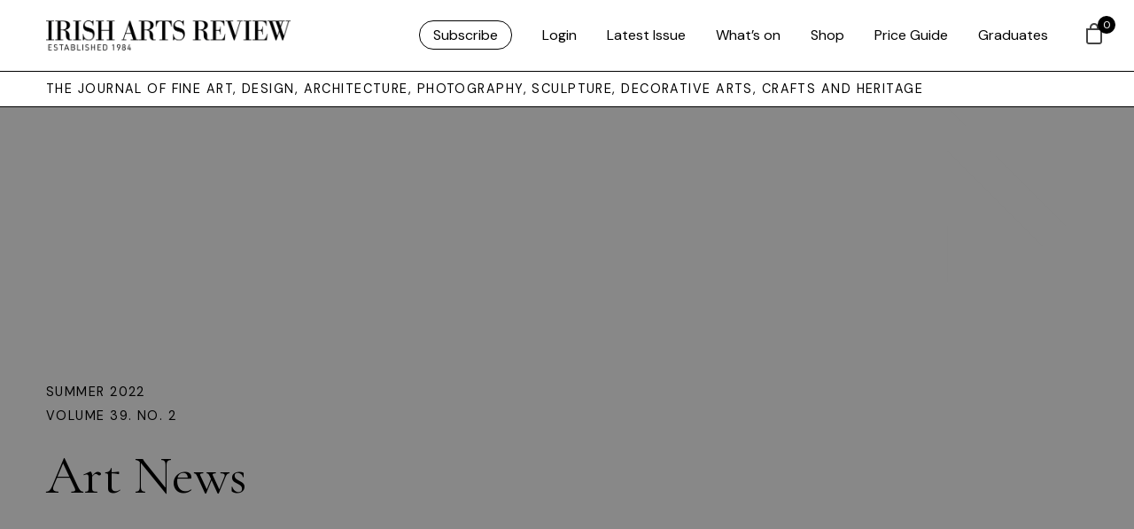

--- FILE ---
content_type: image/svg+xml
request_url: https://www.irishartsreview.com/wp-content/themes/irishartsreview.com/images/social/twitter-icon.svg
body_size: 593
content:
<svg xmlns="http://www.w3.org/2000/svg" width="58.382" height="58.383" viewBox="0 0 58.382 58.383">
  <path id="twitter-1" d="M11.615,1A10.615,10.615,0,0,0,1,11.615V48.767A10.615,10.615,0,0,0,11.615,59.382H48.767A10.615,10.615,0,0,0,59.382,48.767V11.615A10.615,10.615,0,0,0,48.767,1ZM47.377,23.348C47.635,33.913,39.1,55.312,8.961,43.613c4,0,10.514-1.461,12.131-3.079-2.359-.337-7.077-2.022-7.077-6.066H18.06l-.209-.1c-2.14-1.063-6.868-3.412-6.868-8.995a4.215,4.215,0,0,0,4.044,1.011c-2.069-1.8-6.668-6.945-3.033-12.132,3.033,3.37,10.716,10.11,17.186,10.11a8.4,8.4,0,0,1,5.055-10.11c5.055-2.022,8.67-.229,10.109,2.022A10.835,10.835,0,0,0,48.767,14.6c.237-.136.448-.258.632-.354q0,.1,0,.2c0,1.447.011,3.439-2.068,4.855,1.011.76,2.068,1.062,4.09,0C51.421,21.014,49.826,22.68,47.377,23.348Z" transform="translate(-1 -1)" fill-rule="evenodd"/>
</svg>